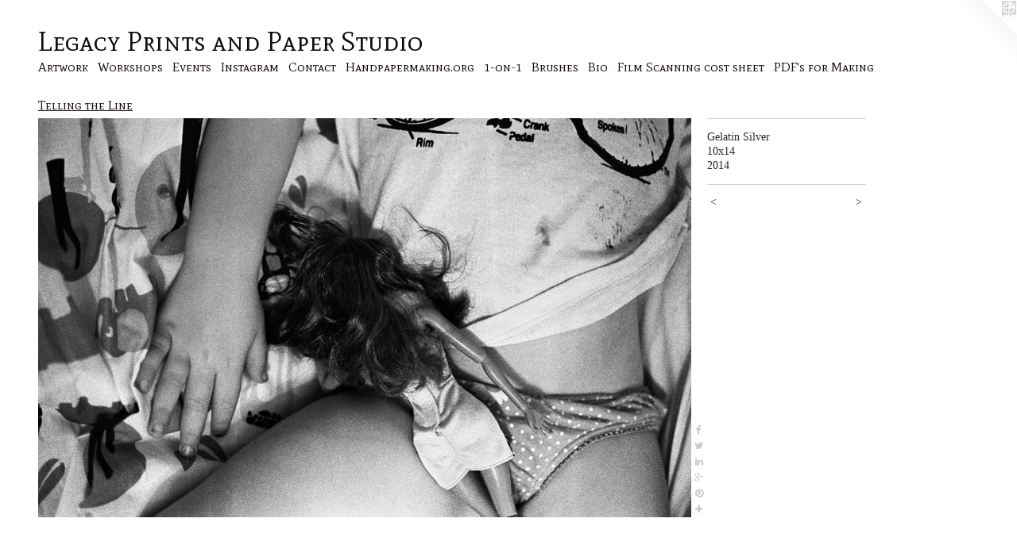

--- FILE ---
content_type: text/html;charset=utf-8
request_url: https://sarahannaustin.com/artwork/3396564.html
body_size: 4072
content:
<!doctype html><html class="no-js a-image mobile-title-align--center l-flowing has-mobile-menu-link--above p-artwork has-page-nav mobile-menu-align--center has-wall-text "><head><meta charset="utf-8" /><meta content="IE=edge" http-equiv="X-UA-Compatible" /><meta http-equiv="X-OPP-Site-Id" content="48308" /><meta http-equiv="X-OPP-Revision" content="1343" /><meta http-equiv="X-OPP-Locke-Environment" content="production" /><meta http-equiv="X-OPP-Locke-Release" content="v0.0.141" /><title>Legacy Prints and Paper Studio</title><link rel="canonical" href="https://sarahannaustin.com/artwork/3396564.html" /><meta content="website" property="og:type" /><meta property="og:url" content="https://sarahannaustin.com/artwork/3396564.html" /><meta property="og:title" /><meta content="width=device-width, initial-scale=1" name="viewport" /><link type="text/css" rel="stylesheet" href="//cdnjs.cloudflare.com/ajax/libs/normalize/3.0.2/normalize.min.css" /><link type="text/css" rel="stylesheet" media="only all" href="//maxcdn.bootstrapcdn.com/font-awesome/4.3.0/css/font-awesome.min.css" /><link type="text/css" rel="stylesheet" media="not all and (min-device-width: 600px) and (min-device-height: 600px)" href="/release/locke/production/v0.0.141/css/small.css" /><link type="text/css" rel="stylesheet" media="only all and (min-device-width: 600px) and (min-device-height: 600px)" href="/release/locke/production/v0.0.141/css/large-flowing.css" /><link type="text/css" rel="stylesheet" media="not all and (min-device-width: 600px) and (min-device-height: 600px)" href="/r17640931010000001343/css/small-site.css" /><link type="text/css" rel="stylesheet" media="only all and (min-device-width: 600px) and (min-device-height: 600px)" href="/r17640931010000001343/css/large-site.css" /><link type="text/css" rel="stylesheet" media="only all and (min-device-width: 600px) and (min-device-height: 600px)" href="//fonts.googleapis.com/css?family=Mate+SC:400" /><link type="text/css" rel="stylesheet" media="not all and (min-device-width: 600px) and (min-device-height: 600px)" href="//fonts.googleapis.com/css?family=Mate+SC:400&amp;text=MENUHomeArtwkWshpvnIagCcdi.1-BuFl%20SPD%27fLy" /><script>window.OPP = window.OPP || {};
OPP.modernMQ = 'only all';
OPP.smallMQ = 'not all and (min-device-width: 600px) and (min-device-height: 600px)';
OPP.largeMQ = 'only all and (min-device-width: 600px) and (min-device-height: 600px)';
OPP.downURI = '/x/3/0/8/48308/.down';
OPP.gracePeriodURI = '/x/3/0/8/48308/.grace_period';
OPP.imgL = function (img) {
  !window.lazySizes && img.onerror();
};
OPP.imgE = function (img) {
  img.onerror = img.onload = null;
  img.src = img.getAttribute('data-src');
  //img.srcset = img.getAttribute('data-srcset');
};</script><script src="/release/locke/production/v0.0.141/js/modernizr.js"></script><script src="/release/locke/production/v0.0.141/js/masonry.js"></script><script src="/release/locke/production/v0.0.141/js/respimage.js"></script><script src="/release/locke/production/v0.0.141/js/ls.aspectratio.js"></script><script src="/release/locke/production/v0.0.141/js/lazysizes.js"></script><script src="/release/locke/production/v0.0.141/js/large.js"></script><script src="/release/locke/production/v0.0.141/js/hammer.js"></script><script>if (!Modernizr.mq('only all')) { document.write('<link type="text/css" rel="stylesheet" href="/release/locke/production/v0.0.141/css/minimal.css">') }</script><meta name="google-site-verification" content="bWuPbjNT7RmCKPgJMXG7tSfAJXwZP51Xx66GGclrnvQ" /><style>.media-max-width {
  display: block;
}

@media (min-height: 1742px) {

  .media-max-width {
    max-width: 1989.0px;
  }

}

@media (max-height: 1742px) {

  .media-max-width {
    max-width: 114.1229508196721vh;
  }

}</style><!-- Global Site Tag (gtag.js) - Google Analytics --><script async="" src="https://www.googletagmanager.com/gtag/js?id=G-DRXPVFVC2Q"></script><script>window.dataLayer = window.dataLayer || [];function gtag(){dataLayer.push(arguments)};gtag('js', new Date());gtag('config', 'G-DRXPVFVC2Q');</script></head><body><a class=" logo hidden--small" href="http://otherpeoplespixels.com/ref/sarahannaustin.com" title="Website by OtherPeoplesPixels" target="_blank"></a><nav class=" hidden--large"><a id="mobile-menu-link" class="mobile-menu-link hidden--no-js hidden--large">MENU</a><ul class=" site-nav"><li class="nav-item nav-home "><a class="nav-link " href="/home.html">Home</a></li><li class="nav-item expanded nav-museum "><a class="nav-link " href="/section/344933.html">Artwork</a><ul><li class="nav-gallery nav-item expanded "><a class="nav-link " href="/section/529043-Borrowed%20Time%3a%20Intersections%20of%20Fine%20Craft%20and%20Fine%20Art%20.html">Borrowed Time</a></li><li class="nav-gallery nav-item expanded "><a class="nav-link " href="/section/506360-Legacy%20Prints.html">Legacy Prints</a></li><li class="nav-gallery nav-item expanded "><a class="nav-link " href="/section/515137-Handmade%20Books.html">Handmade Books</a></li><li class="nav-gallery nav-item expanded "><a class="nav-link " href="/section/433770-After%20Eighteen%20Forty-two.html">After Eighteen Forty-two</a></li><li class="nav-item expanded nav-museum "><a class="nav-link " href="/section/506197-Handmade%20Paper%20.html">Handmade paper</a><ul><li class="nav-gallery nav-item "><a class="nav-link " href="/section/520275-Stacks%20of%20Paper.html">Sustainable Handmade Paper </a></li><li class="nav-gallery nav-item "><a class="nav-link " href="/section/524340-Community%20Papermaking%20Workshops.html">Papermaking </a></li><li class="nav-gallery nav-item "><a class="nav-link " href="/section/433898-Handmade%20paper%20Inkjets.html">handmade paper works</a></li><li class="nav-gallery nav-item "><a class="nav-link " href="/section/510809-Fun%20with%20Paper.html">Fun with Paper</a></li><li class="nav-gallery nav-item "><a class="nav-link " href="/section/5061970000000.html">More Handmade paper</a></li></ul></li><li class="nav-gallery nav-item expanded "><a class="nav-link " href="/section/520293-Brushmaking.html">Brushes</a></li><li class="nav-gallery nav-item expanded "><a class="nav-link " href="/section/408724-UN-Apologetic%20%3a%20the%20Irony%20of%20Parenting%20and%20%2e%2e%2e.html">Unapologetic</a></li><li class="nav-gallery nav-item expanded "><a class="nav-link " href="/section/441851-Dead%20Grandma%20Shrine.html">DeadGRANDMAshrine</a></li><li class="nav-gallery nav-item expanded "><a class="nav-link " href="/section/418811-Rooted%3a%20Tuscaloosa%2c%20Alabama%202013-now.html">Rooted</a></li><li class="nav-gallery nav-item expanded "><a class="nav-link " href="/section/420303-Lumen%20Printing.html">Lumen Prints</a></li><li class="nav-gallery nav-item expanded "><a class="selected nav-link " href="/section/384745-Telling%20the%20Line.html">Telling the Line</a></li><li class="nav-gallery nav-item expanded "><a class="nav-link " href="/section/451636-Student%20Work.html">Student Work</a></li><li class="nav-gallery nav-item expanded "><a class="nav-link " href="/section/344935-Deathrow%20Homes.html">Deathrow Homes</a></li><li class="nav-gallery nav-item expanded "><a class="nav-link " href="/section/345065-Left.html">Left</a></li><li class="nav-gallery nav-item expanded "><a class="nav-link " href="/section/345072-The%20General.html">The General</a></li><li class="nav-gallery nav-item expanded "><a class="nav-link " href="/section/3449330000000.html">More Artwork</a></li></ul></li><li class="nav-links nav-item "><a class="nav-link " href="/links.html">Workshops</a></li><li class="nav-news nav-item "><a class="nav-link " href="/news.html">Events</a></li><li class="d0 nav-divider hidden--small"></li><li class="nav-item nav-outside2 "><a target="_blank" class="nav-link " href="http://www.Instagram.com/legacyprintsandpaper">Instagram</a></li><li class="nav-item nav-contact "><a class="nav-link " href="/contact.html">Contact</a></li><li class="nav-item nav-pdf1 "><a target="_blank" class="nav-link " href="//img-cache.oppcdn.com/fixed/48308/assets/J2znxs486DnfbxrT.pdf">Handpapermaking.org</a></li><li class="d0 nav-divider hidden--small"></li><li class="nav-flex1 nav-item "><a class="nav-link " href="/page/1-Private%20Sessions%20and%20Parties%20with%20Sarah%20Ann.html">1-on-1</a></li><li class="nav-flex2 nav-item "><a class="nav-link " href="/page/2-Custom%20Brushes%20.html">Brushes</a></li><li class="nav-item nav-flex3 "><a class="nav-link " href="/page/3-Bio.html">Bio</a></li><li class="nav-item nav-pdf2 "><a target="_blank" class="nav-link " href="//img-cache.oppcdn.com/fixed/48308/assets/E2H8vqXOjnEu2vjb.pdf">Film Scanning cost sheet</a></li><li class="nav-pdf-links nav-item "><a class="nav-link " href="/pdfs.html">PDF's for Making</a></li></ul></nav><header id="header"><a class=" site-title" href="/home.html"><span class=" site-title-text u-break-word">Legacy Prints and Paper Studio</span><div class=" site-title-media"></div></a></header><div class=" content"><nav class=" hidden--small" id="nav"><header><a class=" site-title" href="/home.html"><span class=" site-title-text u-break-word">Legacy Prints and Paper Studio</span><div class=" site-title-media"></div></a></header><ul class=" site-nav"><li class="nav-item nav-home "><a class="nav-link " href="/home.html">Home</a></li><li class="nav-item expanded nav-museum "><a class="nav-link " href="/section/344933.html">Artwork</a><ul><li class="nav-gallery nav-item expanded "><a class="nav-link " href="/section/529043-Borrowed%20Time%3a%20Intersections%20of%20Fine%20Craft%20and%20Fine%20Art%20.html">Borrowed Time</a></li><li class="nav-gallery nav-item expanded "><a class="nav-link " href="/section/506360-Legacy%20Prints.html">Legacy Prints</a></li><li class="nav-gallery nav-item expanded "><a class="nav-link " href="/section/515137-Handmade%20Books.html">Handmade Books</a></li><li class="nav-gallery nav-item expanded "><a class="nav-link " href="/section/433770-After%20Eighteen%20Forty-two.html">After Eighteen Forty-two</a></li><li class="nav-item expanded nav-museum "><a class="nav-link " href="/section/506197-Handmade%20Paper%20.html">Handmade paper</a><ul><li class="nav-gallery nav-item "><a class="nav-link " href="/section/520275-Stacks%20of%20Paper.html">Sustainable Handmade Paper </a></li><li class="nav-gallery nav-item "><a class="nav-link " href="/section/524340-Community%20Papermaking%20Workshops.html">Papermaking </a></li><li class="nav-gallery nav-item "><a class="nav-link " href="/section/433898-Handmade%20paper%20Inkjets.html">handmade paper works</a></li><li class="nav-gallery nav-item "><a class="nav-link " href="/section/510809-Fun%20with%20Paper.html">Fun with Paper</a></li><li class="nav-gallery nav-item "><a class="nav-link " href="/section/5061970000000.html">More Handmade paper</a></li></ul></li><li class="nav-gallery nav-item expanded "><a class="nav-link " href="/section/520293-Brushmaking.html">Brushes</a></li><li class="nav-gallery nav-item expanded "><a class="nav-link " href="/section/408724-UN-Apologetic%20%3a%20the%20Irony%20of%20Parenting%20and%20%2e%2e%2e.html">Unapologetic</a></li><li class="nav-gallery nav-item expanded "><a class="nav-link " href="/section/441851-Dead%20Grandma%20Shrine.html">DeadGRANDMAshrine</a></li><li class="nav-gallery nav-item expanded "><a class="nav-link " href="/section/418811-Rooted%3a%20Tuscaloosa%2c%20Alabama%202013-now.html">Rooted</a></li><li class="nav-gallery nav-item expanded "><a class="nav-link " href="/section/420303-Lumen%20Printing.html">Lumen Prints</a></li><li class="nav-gallery nav-item expanded "><a class="selected nav-link " href="/section/384745-Telling%20the%20Line.html">Telling the Line</a></li><li class="nav-gallery nav-item expanded "><a class="nav-link " href="/section/451636-Student%20Work.html">Student Work</a></li><li class="nav-gallery nav-item expanded "><a class="nav-link " href="/section/344935-Deathrow%20Homes.html">Deathrow Homes</a></li><li class="nav-gallery nav-item expanded "><a class="nav-link " href="/section/345065-Left.html">Left</a></li><li class="nav-gallery nav-item expanded "><a class="nav-link " href="/section/345072-The%20General.html">The General</a></li><li class="nav-gallery nav-item expanded "><a class="nav-link " href="/section/3449330000000.html">More Artwork</a></li></ul></li><li class="nav-links nav-item "><a class="nav-link " href="/links.html">Workshops</a></li><li class="nav-news nav-item "><a class="nav-link " href="/news.html">Events</a></li><li class="d0 nav-divider hidden--small"></li><li class="nav-item nav-outside2 "><a target="_blank" class="nav-link " href="http://www.Instagram.com/legacyprintsandpaper">Instagram</a></li><li class="nav-item nav-contact "><a class="nav-link " href="/contact.html">Contact</a></li><li class="nav-item nav-pdf1 "><a target="_blank" class="nav-link " href="//img-cache.oppcdn.com/fixed/48308/assets/J2znxs486DnfbxrT.pdf">Handpapermaking.org</a></li><li class="d0 nav-divider hidden--small"></li><li class="nav-flex1 nav-item "><a class="nav-link " href="/page/1-Private%20Sessions%20and%20Parties%20with%20Sarah%20Ann.html">1-on-1</a></li><li class="nav-flex2 nav-item "><a class="nav-link " href="/page/2-Custom%20Brushes%20.html">Brushes</a></li><li class="nav-item nav-flex3 "><a class="nav-link " href="/page/3-Bio.html">Bio</a></li><li class="nav-item nav-pdf2 "><a target="_blank" class="nav-link " href="//img-cache.oppcdn.com/fixed/48308/assets/E2H8vqXOjnEu2vjb.pdf">Film Scanning cost sheet</a></li><li class="nav-pdf-links nav-item "><a class="nav-link " href="/pdfs.html">PDF's for Making</a></li></ul><footer><div class=" copyright">© SARAH ANN AUSTIN</div><div class=" credit"><a href="http://otherpeoplespixels.com/ref/sarahannaustin.com" target="_blank">Website by OtherPeoplesPixels</a></div></footer></nav><main id="main"><div class=" page clearfix media-max-width"><h1 class="parent-title title"><a href="/section/344933.html" class="root title-segment hidden--small">Artwork</a><span class=" title-sep hidden--small"> &gt; </span><a class=" title-segment" href="/section/384745-Telling%20the%20Line.html">Telling the Line</a></h1><div class=" media-and-info"><div class=" page-media-wrapper media"><a class=" page-media" href="/artwork/3396565.html" id="media"><img data-aspectratio="1989/1220" class="u-img " src="//img-cache.oppcdn.com/fixed/48308/assets/PtrdlCy2kNxcaJ7x.jpg" srcset="//img-cache.oppcdn.com/img/v1.0/s:48308/t:QkxBTksrVEVYVCtIRVJF/p:12/g:tl/o:2.5/a:50/q:90/2520x1220-PtrdlCy2kNxcaJ7x.jpg/1989x1220/f8b8bee1bcdc2bd68f14666de4bfaf3e.jpg 1989w,
//img-cache.oppcdn.com/img/v1.0/s:48308/t:QkxBTksrVEVYVCtIRVJF/p:12/g:tl/o:2.5/a:50/q:90/1640x830-PtrdlCy2kNxcaJ7x.jpg/1353x830/edfb305f8226bdfd340771af61622904.jpg 1353w,
//img-cache.oppcdn.com/img/v1.0/s:48308/t:QkxBTksrVEVYVCtIRVJF/p:12/g:tl/o:2.5/a:50/q:90/1400x720-PtrdlCy2kNxcaJ7x.jpg/1174x720/08d91e085f28a36cb0df3e0260bf85d8.jpg 1174w,
//img-cache.oppcdn.com/img/v1.0/s:48308/t:QkxBTksrVEVYVCtIRVJF/p:12/g:tl/o:2.5/a:50/q:90/984x588-PtrdlCy2kNxcaJ7x.jpg/958x588/aef3db7c10e6b1ae1490003eccefb5fa.jpg 958w,
//img-cache.oppcdn.com/fixed/48308/assets/PtrdlCy2kNxcaJ7x.jpg 640w" sizes="(max-device-width: 599px) 100vw,
(max-device-height: 599px) 100vw,
(max-width: 640px) 640px,
(max-height: 392px) 640px,
(max-width: 958px) 958px,
(max-height: 588px) 958px,
(max-width: 1174px) 1174px,
(max-height: 720px) 1174px,
(max-width: 1353px) 1353px,
(max-height: 830px) 1353px,
1989px" /></a><a class=" zoom-corner" style="display: none" id="zoom-corner"><span class=" zoom-icon fa fa-search-plus"></span></a><div class="share-buttons a2a_kit social-icons hidden--small" data-a2a-url="https://sarahannaustin.com/artwork/3396564.html"><a class="u-img-link a2a_button_facebook share-button "><span class="facebook social-icon fa-facebook fa "></span></a><a class="u-img-link share-button a2a_button_twitter "><span class="twitter fa-twitter social-icon fa "></span></a><a class="u-img-link share-button a2a_button_linkedin "><span class="linkedin social-icon fa-linkedin fa "></span></a><a class="a2a_button_google_plus u-img-link share-button "><span class="googleplus fa-google-plus social-icon fa "></span></a><a class="u-img-link a2a_button_pinterest share-button "><span class="fa-pinterest social-icon pinterest fa "></span></a><a target="_blank" class="u-img-link share-button a2a_dd " href="https://www.addtoany.com/share_save"><span class="social-icon share fa-plus fa "></span></a></div></div><div class=" info border-color"><div class=" wall-text border-color"><div class=" wt-item wt-media">Gelatin Silver</div><div class=" wt-item wt-dimensions">10x14</div><div class=" wt-item wt-date">2014</div></div><div class=" page-nav hidden--small border-color clearfix"><a class=" prev" id="artwork-prev" href="/artwork/3799174-Self%20Portrait%20with%20stickers%20%231.html">&lt; <span class=" m-hover-show">previous</span></a> <a class=" next" id="artwork-next" href="/artwork/3396565.html"><span class=" m-hover-show">next</span> &gt;</a></div></div></div><div class="share-buttons a2a_kit social-icons hidden--large" data-a2a-url="https://sarahannaustin.com/artwork/3396564.html"><a class="u-img-link a2a_button_facebook share-button "><span class="facebook social-icon fa-facebook fa "></span></a><a class="u-img-link share-button a2a_button_twitter "><span class="twitter fa-twitter social-icon fa "></span></a><a class="u-img-link share-button a2a_button_linkedin "><span class="linkedin social-icon fa-linkedin fa "></span></a><a class="a2a_button_google_plus u-img-link share-button "><span class="googleplus fa-google-plus social-icon fa "></span></a><a class="u-img-link a2a_button_pinterest share-button "><span class="fa-pinterest social-icon pinterest fa "></span></a><a target="_blank" class="u-img-link share-button a2a_dd " href="https://www.addtoany.com/share_save"><span class="social-icon share fa-plus fa "></span></a></div></div></main></div><footer><div class=" copyright">© SARAH ANN AUSTIN</div><div class=" credit"><a href="http://otherpeoplespixels.com/ref/sarahannaustin.com" target="_blank">Website by OtherPeoplesPixels</a></div></footer><div class=" modal zoom-modal" style="display: none" id="zoom-modal"><style>@media (min-aspect-ratio: 1989/1220) {

  .zoom-media {
    width: auto;
    max-height: 1220px;
    height: 100%;
  }

}

@media (max-aspect-ratio: 1989/1220) {

  .zoom-media {
    height: auto;
    max-width: 1989px;
    width: 100%;
  }

}
@supports (object-fit: contain) {
  img.zoom-media {
    object-fit: contain;
    width: 100%;
    height: 100%;
    max-width: 1989px;
    max-height: 1220px;
  }
}</style><div class=" zoom-media-wrapper"><img onerror="OPP.imgE(this);" onload="OPP.imgL(this);" data-src="//img-cache.oppcdn.com/fixed/48308/assets/PtrdlCy2kNxcaJ7x.jpg" data-srcset="//img-cache.oppcdn.com/img/v1.0/s:48308/t:QkxBTksrVEVYVCtIRVJF/p:12/g:tl/o:2.5/a:50/q:90/2520x1220-PtrdlCy2kNxcaJ7x.jpg/1989x1220/f8b8bee1bcdc2bd68f14666de4bfaf3e.jpg 1989w,
//img-cache.oppcdn.com/img/v1.0/s:48308/t:QkxBTksrVEVYVCtIRVJF/p:12/g:tl/o:2.5/a:50/q:90/1640x830-PtrdlCy2kNxcaJ7x.jpg/1353x830/edfb305f8226bdfd340771af61622904.jpg 1353w,
//img-cache.oppcdn.com/img/v1.0/s:48308/t:QkxBTksrVEVYVCtIRVJF/p:12/g:tl/o:2.5/a:50/q:90/1400x720-PtrdlCy2kNxcaJ7x.jpg/1174x720/08d91e085f28a36cb0df3e0260bf85d8.jpg 1174w,
//img-cache.oppcdn.com/img/v1.0/s:48308/t:QkxBTksrVEVYVCtIRVJF/p:12/g:tl/o:2.5/a:50/q:90/984x588-PtrdlCy2kNxcaJ7x.jpg/958x588/aef3db7c10e6b1ae1490003eccefb5fa.jpg 958w,
//img-cache.oppcdn.com/fixed/48308/assets/PtrdlCy2kNxcaJ7x.jpg 640w" data-sizes="(max-device-width: 599px) 100vw,
(max-device-height: 599px) 100vw,
(max-width: 640px) 640px,
(max-height: 392px) 640px,
(max-width: 958px) 958px,
(max-height: 588px) 958px,
(max-width: 1174px) 1174px,
(max-height: 720px) 1174px,
(max-width: 1353px) 1353px,
(max-height: 830px) 1353px,
1989px" class="zoom-media lazyload hidden--no-js " /><noscript><img class="zoom-media " src="//img-cache.oppcdn.com/fixed/48308/assets/PtrdlCy2kNxcaJ7x.jpg" /></noscript></div></div><div class=" offline"></div><script src="/release/locke/production/v0.0.141/js/small.js"></script><script src="/release/locke/production/v0.0.141/js/artwork.js"></script><script>var a2a_config = a2a_config || {};a2a_config.prioritize = ['facebook','twitter','linkedin','googleplus','pinterest','instagram','tumblr','share'];a2a_config.onclick = 1;(function(){  var a = document.createElement('script');  a.type = 'text/javascript'; a.async = true;  a.src = '//static.addtoany.com/menu/page.js';  document.getElementsByTagName('head')[0].appendChild(a);})();</script><script>window.oppa=window.oppa||function(){(oppa.q=oppa.q||[]).push(arguments)};oppa('config','pathname','production/v0.0.141/48308');oppa('set','g','true');oppa('set','l','flowing');oppa('set','p','artwork');oppa('set','a','image');oppa('rect','m','media','');oppa('send');</script><script async="" src="/release/locke/production/v0.0.141/js/analytics.js"></script><script src="https://otherpeoplespixels.com/static/enable-preview.js"></script></body></html>

--- FILE ---
content_type: text/css;charset=utf-8
request_url: https://sarahannaustin.com/r17640931010000001343/css/large-site.css
body_size: 507
content:
body {
  background-color: #FFFFFF;
  font-weight: normal;
  font-style: normal;
  font-family: "Palatino Linotype", "Book Antiqua3", "Palatino", serif;
}

body {
  color: #2c2626;
}

main a {
  color: #a13a41;
}

main a:hover {
  text-decoration: underline;
  color: #bf4f56;
}

main a:visited {
  color: #bf4f56;
}

.site-title, .mobile-menu-icon {
  color: #0d0c0c;
}

.site-nav, .mobile-menu-link, nav:before, nav:after {
  color: #150a0a;
}

.site-nav a {
  color: #150a0a;
}

.site-nav a:hover {
  text-decoration: none;
  color: #381a1a;
}

.site-nav a:visited {
  color: #150a0a;
}

.site-nav a.selected {
  color: #381a1a;
}

.site-nav:hover a.selected {
  color: #150a0a;
}

footer {
  color: #3E5979;
}

footer a {
  color: #a13a41;
}

footer a:hover {
  text-decoration: underline;
  color: #bf4f56;
}

footer a:visited {
  color: #bf4f56;
}

.title, .news-item-title, .flex-page-title {
  color: #150a0a;
}

.title a {
  color: #150a0a;
}

.title a:hover {
  text-decoration: none;
  color: #381a1a;
}

.title a:visited {
  color: #150a0a;
}

.hr, .hr-before:before, .hr-after:after, .hr-before--small:before, .hr-before--large:before, .hr-after--small:after, .hr-after--large:after {
  border-top-color: #978787;
}

.button {
  background: #a13a41;
  color: #FFFFFF;
}

.social-icon {
  background-color: #2c2626;
  color: #FFFFFF;
}

.welcome-modal {
  background-color: #FFFFFF;
}

.share-button .social-icon {
  color: #2c2626;
}

.site-title {
  font-family: "Mate SC", sans-serif;
  font-style: normal;
  font-weight: 400;
}

.site-nav {
  font-family: "Mate SC", sans-serif;
  font-style: normal;
  font-weight: 400;
}

.section-title, .parent-title, .news-item-title, .link-name, .preview-placeholder, .preview-image, .flex-page-title {
  font-family: "Mate SC", sans-serif;
  font-style: normal;
  font-weight: 400;
}

body {
  font-size: 14px;
}

.site-title {
  font-size: 34px;
}

.site-nav {
  font-size: 16px;
}

.title, .news-item-title, .link-name, .flex-page-title {
  font-size: 16px;
}

.border-color {
  border-color: hsla(0, 7.3170733%, 16.078432%, 0.2);
}

.p-artwork .page-nav a {
  color: #2c2626;
}

.p-artwork .page-nav a:hover {
  text-decoration: none;
  color: #2c2626;
}

.p-artwork .page-nav a:visited {
  color: #2c2626;
}

.wordy {
  text-align: left;
}

--- FILE ---
content_type: text/css; charset=utf-8
request_url: https://fonts.googleapis.com/css?family=Mate+SC:400&text=MENUHomeArtwkWshpvnIagCcdi.1-BuFl%20SPD%27fLy
body_size: -384
content:
@font-face {
  font-family: 'Mate SC';
  font-style: normal;
  font-weight: 400;
  src: url(https://fonts.gstatic.com/l/font?kit=-nF8OGQ1-uoVr2wKyiDZ8ZOlDSgvLNp_5pGxrCy0mmIt_iP48Iae_11_hju2L9Hlwh_OuGmc52kMvr3OJg&skey=9d865f50b2871cd&v=v23) format('woff2');
}
